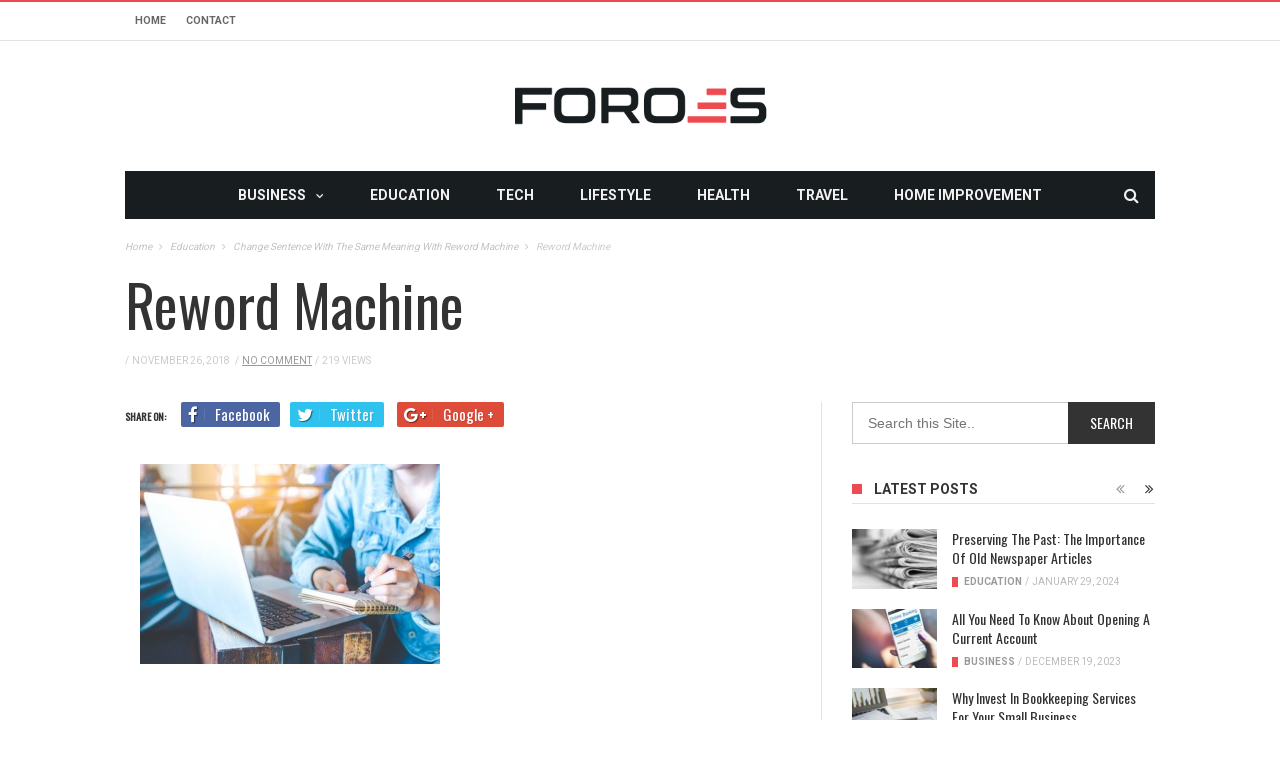

--- FILE ---
content_type: text/html; charset=utf-8
request_url: https://www.google.com/recaptcha/api2/anchor?ar=1&k=6LdKgJAfAAAAALyBYLOhgIhmtkmX_ALJ03bVvwis&co=aHR0cHM6Ly93d3cuZm9yb2VzLm5ldDo0NDM.&hl=en&v=N67nZn4AqZkNcbeMu4prBgzg&size=invisible&anchor-ms=20000&execute-ms=30000&cb=sa3bmpzjfkt
body_size: 48548
content:
<!DOCTYPE HTML><html dir="ltr" lang="en"><head><meta http-equiv="Content-Type" content="text/html; charset=UTF-8">
<meta http-equiv="X-UA-Compatible" content="IE=edge">
<title>reCAPTCHA</title>
<style type="text/css">
/* cyrillic-ext */
@font-face {
  font-family: 'Roboto';
  font-style: normal;
  font-weight: 400;
  font-stretch: 100%;
  src: url(//fonts.gstatic.com/s/roboto/v48/KFO7CnqEu92Fr1ME7kSn66aGLdTylUAMa3GUBHMdazTgWw.woff2) format('woff2');
  unicode-range: U+0460-052F, U+1C80-1C8A, U+20B4, U+2DE0-2DFF, U+A640-A69F, U+FE2E-FE2F;
}
/* cyrillic */
@font-face {
  font-family: 'Roboto';
  font-style: normal;
  font-weight: 400;
  font-stretch: 100%;
  src: url(//fonts.gstatic.com/s/roboto/v48/KFO7CnqEu92Fr1ME7kSn66aGLdTylUAMa3iUBHMdazTgWw.woff2) format('woff2');
  unicode-range: U+0301, U+0400-045F, U+0490-0491, U+04B0-04B1, U+2116;
}
/* greek-ext */
@font-face {
  font-family: 'Roboto';
  font-style: normal;
  font-weight: 400;
  font-stretch: 100%;
  src: url(//fonts.gstatic.com/s/roboto/v48/KFO7CnqEu92Fr1ME7kSn66aGLdTylUAMa3CUBHMdazTgWw.woff2) format('woff2');
  unicode-range: U+1F00-1FFF;
}
/* greek */
@font-face {
  font-family: 'Roboto';
  font-style: normal;
  font-weight: 400;
  font-stretch: 100%;
  src: url(//fonts.gstatic.com/s/roboto/v48/KFO7CnqEu92Fr1ME7kSn66aGLdTylUAMa3-UBHMdazTgWw.woff2) format('woff2');
  unicode-range: U+0370-0377, U+037A-037F, U+0384-038A, U+038C, U+038E-03A1, U+03A3-03FF;
}
/* math */
@font-face {
  font-family: 'Roboto';
  font-style: normal;
  font-weight: 400;
  font-stretch: 100%;
  src: url(//fonts.gstatic.com/s/roboto/v48/KFO7CnqEu92Fr1ME7kSn66aGLdTylUAMawCUBHMdazTgWw.woff2) format('woff2');
  unicode-range: U+0302-0303, U+0305, U+0307-0308, U+0310, U+0312, U+0315, U+031A, U+0326-0327, U+032C, U+032F-0330, U+0332-0333, U+0338, U+033A, U+0346, U+034D, U+0391-03A1, U+03A3-03A9, U+03B1-03C9, U+03D1, U+03D5-03D6, U+03F0-03F1, U+03F4-03F5, U+2016-2017, U+2034-2038, U+203C, U+2040, U+2043, U+2047, U+2050, U+2057, U+205F, U+2070-2071, U+2074-208E, U+2090-209C, U+20D0-20DC, U+20E1, U+20E5-20EF, U+2100-2112, U+2114-2115, U+2117-2121, U+2123-214F, U+2190, U+2192, U+2194-21AE, U+21B0-21E5, U+21F1-21F2, U+21F4-2211, U+2213-2214, U+2216-22FF, U+2308-230B, U+2310, U+2319, U+231C-2321, U+2336-237A, U+237C, U+2395, U+239B-23B7, U+23D0, U+23DC-23E1, U+2474-2475, U+25AF, U+25B3, U+25B7, U+25BD, U+25C1, U+25CA, U+25CC, U+25FB, U+266D-266F, U+27C0-27FF, U+2900-2AFF, U+2B0E-2B11, U+2B30-2B4C, U+2BFE, U+3030, U+FF5B, U+FF5D, U+1D400-1D7FF, U+1EE00-1EEFF;
}
/* symbols */
@font-face {
  font-family: 'Roboto';
  font-style: normal;
  font-weight: 400;
  font-stretch: 100%;
  src: url(//fonts.gstatic.com/s/roboto/v48/KFO7CnqEu92Fr1ME7kSn66aGLdTylUAMaxKUBHMdazTgWw.woff2) format('woff2');
  unicode-range: U+0001-000C, U+000E-001F, U+007F-009F, U+20DD-20E0, U+20E2-20E4, U+2150-218F, U+2190, U+2192, U+2194-2199, U+21AF, U+21E6-21F0, U+21F3, U+2218-2219, U+2299, U+22C4-22C6, U+2300-243F, U+2440-244A, U+2460-24FF, U+25A0-27BF, U+2800-28FF, U+2921-2922, U+2981, U+29BF, U+29EB, U+2B00-2BFF, U+4DC0-4DFF, U+FFF9-FFFB, U+10140-1018E, U+10190-1019C, U+101A0, U+101D0-101FD, U+102E0-102FB, U+10E60-10E7E, U+1D2C0-1D2D3, U+1D2E0-1D37F, U+1F000-1F0FF, U+1F100-1F1AD, U+1F1E6-1F1FF, U+1F30D-1F30F, U+1F315, U+1F31C, U+1F31E, U+1F320-1F32C, U+1F336, U+1F378, U+1F37D, U+1F382, U+1F393-1F39F, U+1F3A7-1F3A8, U+1F3AC-1F3AF, U+1F3C2, U+1F3C4-1F3C6, U+1F3CA-1F3CE, U+1F3D4-1F3E0, U+1F3ED, U+1F3F1-1F3F3, U+1F3F5-1F3F7, U+1F408, U+1F415, U+1F41F, U+1F426, U+1F43F, U+1F441-1F442, U+1F444, U+1F446-1F449, U+1F44C-1F44E, U+1F453, U+1F46A, U+1F47D, U+1F4A3, U+1F4B0, U+1F4B3, U+1F4B9, U+1F4BB, U+1F4BF, U+1F4C8-1F4CB, U+1F4D6, U+1F4DA, U+1F4DF, U+1F4E3-1F4E6, U+1F4EA-1F4ED, U+1F4F7, U+1F4F9-1F4FB, U+1F4FD-1F4FE, U+1F503, U+1F507-1F50B, U+1F50D, U+1F512-1F513, U+1F53E-1F54A, U+1F54F-1F5FA, U+1F610, U+1F650-1F67F, U+1F687, U+1F68D, U+1F691, U+1F694, U+1F698, U+1F6AD, U+1F6B2, U+1F6B9-1F6BA, U+1F6BC, U+1F6C6-1F6CF, U+1F6D3-1F6D7, U+1F6E0-1F6EA, U+1F6F0-1F6F3, U+1F6F7-1F6FC, U+1F700-1F7FF, U+1F800-1F80B, U+1F810-1F847, U+1F850-1F859, U+1F860-1F887, U+1F890-1F8AD, U+1F8B0-1F8BB, U+1F8C0-1F8C1, U+1F900-1F90B, U+1F93B, U+1F946, U+1F984, U+1F996, U+1F9E9, U+1FA00-1FA6F, U+1FA70-1FA7C, U+1FA80-1FA89, U+1FA8F-1FAC6, U+1FACE-1FADC, U+1FADF-1FAE9, U+1FAF0-1FAF8, U+1FB00-1FBFF;
}
/* vietnamese */
@font-face {
  font-family: 'Roboto';
  font-style: normal;
  font-weight: 400;
  font-stretch: 100%;
  src: url(//fonts.gstatic.com/s/roboto/v48/KFO7CnqEu92Fr1ME7kSn66aGLdTylUAMa3OUBHMdazTgWw.woff2) format('woff2');
  unicode-range: U+0102-0103, U+0110-0111, U+0128-0129, U+0168-0169, U+01A0-01A1, U+01AF-01B0, U+0300-0301, U+0303-0304, U+0308-0309, U+0323, U+0329, U+1EA0-1EF9, U+20AB;
}
/* latin-ext */
@font-face {
  font-family: 'Roboto';
  font-style: normal;
  font-weight: 400;
  font-stretch: 100%;
  src: url(//fonts.gstatic.com/s/roboto/v48/KFO7CnqEu92Fr1ME7kSn66aGLdTylUAMa3KUBHMdazTgWw.woff2) format('woff2');
  unicode-range: U+0100-02BA, U+02BD-02C5, U+02C7-02CC, U+02CE-02D7, U+02DD-02FF, U+0304, U+0308, U+0329, U+1D00-1DBF, U+1E00-1E9F, U+1EF2-1EFF, U+2020, U+20A0-20AB, U+20AD-20C0, U+2113, U+2C60-2C7F, U+A720-A7FF;
}
/* latin */
@font-face {
  font-family: 'Roboto';
  font-style: normal;
  font-weight: 400;
  font-stretch: 100%;
  src: url(//fonts.gstatic.com/s/roboto/v48/KFO7CnqEu92Fr1ME7kSn66aGLdTylUAMa3yUBHMdazQ.woff2) format('woff2');
  unicode-range: U+0000-00FF, U+0131, U+0152-0153, U+02BB-02BC, U+02C6, U+02DA, U+02DC, U+0304, U+0308, U+0329, U+2000-206F, U+20AC, U+2122, U+2191, U+2193, U+2212, U+2215, U+FEFF, U+FFFD;
}
/* cyrillic-ext */
@font-face {
  font-family: 'Roboto';
  font-style: normal;
  font-weight: 500;
  font-stretch: 100%;
  src: url(//fonts.gstatic.com/s/roboto/v48/KFO7CnqEu92Fr1ME7kSn66aGLdTylUAMa3GUBHMdazTgWw.woff2) format('woff2');
  unicode-range: U+0460-052F, U+1C80-1C8A, U+20B4, U+2DE0-2DFF, U+A640-A69F, U+FE2E-FE2F;
}
/* cyrillic */
@font-face {
  font-family: 'Roboto';
  font-style: normal;
  font-weight: 500;
  font-stretch: 100%;
  src: url(//fonts.gstatic.com/s/roboto/v48/KFO7CnqEu92Fr1ME7kSn66aGLdTylUAMa3iUBHMdazTgWw.woff2) format('woff2');
  unicode-range: U+0301, U+0400-045F, U+0490-0491, U+04B0-04B1, U+2116;
}
/* greek-ext */
@font-face {
  font-family: 'Roboto';
  font-style: normal;
  font-weight: 500;
  font-stretch: 100%;
  src: url(//fonts.gstatic.com/s/roboto/v48/KFO7CnqEu92Fr1ME7kSn66aGLdTylUAMa3CUBHMdazTgWw.woff2) format('woff2');
  unicode-range: U+1F00-1FFF;
}
/* greek */
@font-face {
  font-family: 'Roboto';
  font-style: normal;
  font-weight: 500;
  font-stretch: 100%;
  src: url(//fonts.gstatic.com/s/roboto/v48/KFO7CnqEu92Fr1ME7kSn66aGLdTylUAMa3-UBHMdazTgWw.woff2) format('woff2');
  unicode-range: U+0370-0377, U+037A-037F, U+0384-038A, U+038C, U+038E-03A1, U+03A3-03FF;
}
/* math */
@font-face {
  font-family: 'Roboto';
  font-style: normal;
  font-weight: 500;
  font-stretch: 100%;
  src: url(//fonts.gstatic.com/s/roboto/v48/KFO7CnqEu92Fr1ME7kSn66aGLdTylUAMawCUBHMdazTgWw.woff2) format('woff2');
  unicode-range: U+0302-0303, U+0305, U+0307-0308, U+0310, U+0312, U+0315, U+031A, U+0326-0327, U+032C, U+032F-0330, U+0332-0333, U+0338, U+033A, U+0346, U+034D, U+0391-03A1, U+03A3-03A9, U+03B1-03C9, U+03D1, U+03D5-03D6, U+03F0-03F1, U+03F4-03F5, U+2016-2017, U+2034-2038, U+203C, U+2040, U+2043, U+2047, U+2050, U+2057, U+205F, U+2070-2071, U+2074-208E, U+2090-209C, U+20D0-20DC, U+20E1, U+20E5-20EF, U+2100-2112, U+2114-2115, U+2117-2121, U+2123-214F, U+2190, U+2192, U+2194-21AE, U+21B0-21E5, U+21F1-21F2, U+21F4-2211, U+2213-2214, U+2216-22FF, U+2308-230B, U+2310, U+2319, U+231C-2321, U+2336-237A, U+237C, U+2395, U+239B-23B7, U+23D0, U+23DC-23E1, U+2474-2475, U+25AF, U+25B3, U+25B7, U+25BD, U+25C1, U+25CA, U+25CC, U+25FB, U+266D-266F, U+27C0-27FF, U+2900-2AFF, U+2B0E-2B11, U+2B30-2B4C, U+2BFE, U+3030, U+FF5B, U+FF5D, U+1D400-1D7FF, U+1EE00-1EEFF;
}
/* symbols */
@font-face {
  font-family: 'Roboto';
  font-style: normal;
  font-weight: 500;
  font-stretch: 100%;
  src: url(//fonts.gstatic.com/s/roboto/v48/KFO7CnqEu92Fr1ME7kSn66aGLdTylUAMaxKUBHMdazTgWw.woff2) format('woff2');
  unicode-range: U+0001-000C, U+000E-001F, U+007F-009F, U+20DD-20E0, U+20E2-20E4, U+2150-218F, U+2190, U+2192, U+2194-2199, U+21AF, U+21E6-21F0, U+21F3, U+2218-2219, U+2299, U+22C4-22C6, U+2300-243F, U+2440-244A, U+2460-24FF, U+25A0-27BF, U+2800-28FF, U+2921-2922, U+2981, U+29BF, U+29EB, U+2B00-2BFF, U+4DC0-4DFF, U+FFF9-FFFB, U+10140-1018E, U+10190-1019C, U+101A0, U+101D0-101FD, U+102E0-102FB, U+10E60-10E7E, U+1D2C0-1D2D3, U+1D2E0-1D37F, U+1F000-1F0FF, U+1F100-1F1AD, U+1F1E6-1F1FF, U+1F30D-1F30F, U+1F315, U+1F31C, U+1F31E, U+1F320-1F32C, U+1F336, U+1F378, U+1F37D, U+1F382, U+1F393-1F39F, U+1F3A7-1F3A8, U+1F3AC-1F3AF, U+1F3C2, U+1F3C4-1F3C6, U+1F3CA-1F3CE, U+1F3D4-1F3E0, U+1F3ED, U+1F3F1-1F3F3, U+1F3F5-1F3F7, U+1F408, U+1F415, U+1F41F, U+1F426, U+1F43F, U+1F441-1F442, U+1F444, U+1F446-1F449, U+1F44C-1F44E, U+1F453, U+1F46A, U+1F47D, U+1F4A3, U+1F4B0, U+1F4B3, U+1F4B9, U+1F4BB, U+1F4BF, U+1F4C8-1F4CB, U+1F4D6, U+1F4DA, U+1F4DF, U+1F4E3-1F4E6, U+1F4EA-1F4ED, U+1F4F7, U+1F4F9-1F4FB, U+1F4FD-1F4FE, U+1F503, U+1F507-1F50B, U+1F50D, U+1F512-1F513, U+1F53E-1F54A, U+1F54F-1F5FA, U+1F610, U+1F650-1F67F, U+1F687, U+1F68D, U+1F691, U+1F694, U+1F698, U+1F6AD, U+1F6B2, U+1F6B9-1F6BA, U+1F6BC, U+1F6C6-1F6CF, U+1F6D3-1F6D7, U+1F6E0-1F6EA, U+1F6F0-1F6F3, U+1F6F7-1F6FC, U+1F700-1F7FF, U+1F800-1F80B, U+1F810-1F847, U+1F850-1F859, U+1F860-1F887, U+1F890-1F8AD, U+1F8B0-1F8BB, U+1F8C0-1F8C1, U+1F900-1F90B, U+1F93B, U+1F946, U+1F984, U+1F996, U+1F9E9, U+1FA00-1FA6F, U+1FA70-1FA7C, U+1FA80-1FA89, U+1FA8F-1FAC6, U+1FACE-1FADC, U+1FADF-1FAE9, U+1FAF0-1FAF8, U+1FB00-1FBFF;
}
/* vietnamese */
@font-face {
  font-family: 'Roboto';
  font-style: normal;
  font-weight: 500;
  font-stretch: 100%;
  src: url(//fonts.gstatic.com/s/roboto/v48/KFO7CnqEu92Fr1ME7kSn66aGLdTylUAMa3OUBHMdazTgWw.woff2) format('woff2');
  unicode-range: U+0102-0103, U+0110-0111, U+0128-0129, U+0168-0169, U+01A0-01A1, U+01AF-01B0, U+0300-0301, U+0303-0304, U+0308-0309, U+0323, U+0329, U+1EA0-1EF9, U+20AB;
}
/* latin-ext */
@font-face {
  font-family: 'Roboto';
  font-style: normal;
  font-weight: 500;
  font-stretch: 100%;
  src: url(//fonts.gstatic.com/s/roboto/v48/KFO7CnqEu92Fr1ME7kSn66aGLdTylUAMa3KUBHMdazTgWw.woff2) format('woff2');
  unicode-range: U+0100-02BA, U+02BD-02C5, U+02C7-02CC, U+02CE-02D7, U+02DD-02FF, U+0304, U+0308, U+0329, U+1D00-1DBF, U+1E00-1E9F, U+1EF2-1EFF, U+2020, U+20A0-20AB, U+20AD-20C0, U+2113, U+2C60-2C7F, U+A720-A7FF;
}
/* latin */
@font-face {
  font-family: 'Roboto';
  font-style: normal;
  font-weight: 500;
  font-stretch: 100%;
  src: url(//fonts.gstatic.com/s/roboto/v48/KFO7CnqEu92Fr1ME7kSn66aGLdTylUAMa3yUBHMdazQ.woff2) format('woff2');
  unicode-range: U+0000-00FF, U+0131, U+0152-0153, U+02BB-02BC, U+02C6, U+02DA, U+02DC, U+0304, U+0308, U+0329, U+2000-206F, U+20AC, U+2122, U+2191, U+2193, U+2212, U+2215, U+FEFF, U+FFFD;
}
/* cyrillic-ext */
@font-face {
  font-family: 'Roboto';
  font-style: normal;
  font-weight: 900;
  font-stretch: 100%;
  src: url(//fonts.gstatic.com/s/roboto/v48/KFO7CnqEu92Fr1ME7kSn66aGLdTylUAMa3GUBHMdazTgWw.woff2) format('woff2');
  unicode-range: U+0460-052F, U+1C80-1C8A, U+20B4, U+2DE0-2DFF, U+A640-A69F, U+FE2E-FE2F;
}
/* cyrillic */
@font-face {
  font-family: 'Roboto';
  font-style: normal;
  font-weight: 900;
  font-stretch: 100%;
  src: url(//fonts.gstatic.com/s/roboto/v48/KFO7CnqEu92Fr1ME7kSn66aGLdTylUAMa3iUBHMdazTgWw.woff2) format('woff2');
  unicode-range: U+0301, U+0400-045F, U+0490-0491, U+04B0-04B1, U+2116;
}
/* greek-ext */
@font-face {
  font-family: 'Roboto';
  font-style: normal;
  font-weight: 900;
  font-stretch: 100%;
  src: url(//fonts.gstatic.com/s/roboto/v48/KFO7CnqEu92Fr1ME7kSn66aGLdTylUAMa3CUBHMdazTgWw.woff2) format('woff2');
  unicode-range: U+1F00-1FFF;
}
/* greek */
@font-face {
  font-family: 'Roboto';
  font-style: normal;
  font-weight: 900;
  font-stretch: 100%;
  src: url(//fonts.gstatic.com/s/roboto/v48/KFO7CnqEu92Fr1ME7kSn66aGLdTylUAMa3-UBHMdazTgWw.woff2) format('woff2');
  unicode-range: U+0370-0377, U+037A-037F, U+0384-038A, U+038C, U+038E-03A1, U+03A3-03FF;
}
/* math */
@font-face {
  font-family: 'Roboto';
  font-style: normal;
  font-weight: 900;
  font-stretch: 100%;
  src: url(//fonts.gstatic.com/s/roboto/v48/KFO7CnqEu92Fr1ME7kSn66aGLdTylUAMawCUBHMdazTgWw.woff2) format('woff2');
  unicode-range: U+0302-0303, U+0305, U+0307-0308, U+0310, U+0312, U+0315, U+031A, U+0326-0327, U+032C, U+032F-0330, U+0332-0333, U+0338, U+033A, U+0346, U+034D, U+0391-03A1, U+03A3-03A9, U+03B1-03C9, U+03D1, U+03D5-03D6, U+03F0-03F1, U+03F4-03F5, U+2016-2017, U+2034-2038, U+203C, U+2040, U+2043, U+2047, U+2050, U+2057, U+205F, U+2070-2071, U+2074-208E, U+2090-209C, U+20D0-20DC, U+20E1, U+20E5-20EF, U+2100-2112, U+2114-2115, U+2117-2121, U+2123-214F, U+2190, U+2192, U+2194-21AE, U+21B0-21E5, U+21F1-21F2, U+21F4-2211, U+2213-2214, U+2216-22FF, U+2308-230B, U+2310, U+2319, U+231C-2321, U+2336-237A, U+237C, U+2395, U+239B-23B7, U+23D0, U+23DC-23E1, U+2474-2475, U+25AF, U+25B3, U+25B7, U+25BD, U+25C1, U+25CA, U+25CC, U+25FB, U+266D-266F, U+27C0-27FF, U+2900-2AFF, U+2B0E-2B11, U+2B30-2B4C, U+2BFE, U+3030, U+FF5B, U+FF5D, U+1D400-1D7FF, U+1EE00-1EEFF;
}
/* symbols */
@font-face {
  font-family: 'Roboto';
  font-style: normal;
  font-weight: 900;
  font-stretch: 100%;
  src: url(//fonts.gstatic.com/s/roboto/v48/KFO7CnqEu92Fr1ME7kSn66aGLdTylUAMaxKUBHMdazTgWw.woff2) format('woff2');
  unicode-range: U+0001-000C, U+000E-001F, U+007F-009F, U+20DD-20E0, U+20E2-20E4, U+2150-218F, U+2190, U+2192, U+2194-2199, U+21AF, U+21E6-21F0, U+21F3, U+2218-2219, U+2299, U+22C4-22C6, U+2300-243F, U+2440-244A, U+2460-24FF, U+25A0-27BF, U+2800-28FF, U+2921-2922, U+2981, U+29BF, U+29EB, U+2B00-2BFF, U+4DC0-4DFF, U+FFF9-FFFB, U+10140-1018E, U+10190-1019C, U+101A0, U+101D0-101FD, U+102E0-102FB, U+10E60-10E7E, U+1D2C0-1D2D3, U+1D2E0-1D37F, U+1F000-1F0FF, U+1F100-1F1AD, U+1F1E6-1F1FF, U+1F30D-1F30F, U+1F315, U+1F31C, U+1F31E, U+1F320-1F32C, U+1F336, U+1F378, U+1F37D, U+1F382, U+1F393-1F39F, U+1F3A7-1F3A8, U+1F3AC-1F3AF, U+1F3C2, U+1F3C4-1F3C6, U+1F3CA-1F3CE, U+1F3D4-1F3E0, U+1F3ED, U+1F3F1-1F3F3, U+1F3F5-1F3F7, U+1F408, U+1F415, U+1F41F, U+1F426, U+1F43F, U+1F441-1F442, U+1F444, U+1F446-1F449, U+1F44C-1F44E, U+1F453, U+1F46A, U+1F47D, U+1F4A3, U+1F4B0, U+1F4B3, U+1F4B9, U+1F4BB, U+1F4BF, U+1F4C8-1F4CB, U+1F4D6, U+1F4DA, U+1F4DF, U+1F4E3-1F4E6, U+1F4EA-1F4ED, U+1F4F7, U+1F4F9-1F4FB, U+1F4FD-1F4FE, U+1F503, U+1F507-1F50B, U+1F50D, U+1F512-1F513, U+1F53E-1F54A, U+1F54F-1F5FA, U+1F610, U+1F650-1F67F, U+1F687, U+1F68D, U+1F691, U+1F694, U+1F698, U+1F6AD, U+1F6B2, U+1F6B9-1F6BA, U+1F6BC, U+1F6C6-1F6CF, U+1F6D3-1F6D7, U+1F6E0-1F6EA, U+1F6F0-1F6F3, U+1F6F7-1F6FC, U+1F700-1F7FF, U+1F800-1F80B, U+1F810-1F847, U+1F850-1F859, U+1F860-1F887, U+1F890-1F8AD, U+1F8B0-1F8BB, U+1F8C0-1F8C1, U+1F900-1F90B, U+1F93B, U+1F946, U+1F984, U+1F996, U+1F9E9, U+1FA00-1FA6F, U+1FA70-1FA7C, U+1FA80-1FA89, U+1FA8F-1FAC6, U+1FACE-1FADC, U+1FADF-1FAE9, U+1FAF0-1FAF8, U+1FB00-1FBFF;
}
/* vietnamese */
@font-face {
  font-family: 'Roboto';
  font-style: normal;
  font-weight: 900;
  font-stretch: 100%;
  src: url(//fonts.gstatic.com/s/roboto/v48/KFO7CnqEu92Fr1ME7kSn66aGLdTylUAMa3OUBHMdazTgWw.woff2) format('woff2');
  unicode-range: U+0102-0103, U+0110-0111, U+0128-0129, U+0168-0169, U+01A0-01A1, U+01AF-01B0, U+0300-0301, U+0303-0304, U+0308-0309, U+0323, U+0329, U+1EA0-1EF9, U+20AB;
}
/* latin-ext */
@font-face {
  font-family: 'Roboto';
  font-style: normal;
  font-weight: 900;
  font-stretch: 100%;
  src: url(//fonts.gstatic.com/s/roboto/v48/KFO7CnqEu92Fr1ME7kSn66aGLdTylUAMa3KUBHMdazTgWw.woff2) format('woff2');
  unicode-range: U+0100-02BA, U+02BD-02C5, U+02C7-02CC, U+02CE-02D7, U+02DD-02FF, U+0304, U+0308, U+0329, U+1D00-1DBF, U+1E00-1E9F, U+1EF2-1EFF, U+2020, U+20A0-20AB, U+20AD-20C0, U+2113, U+2C60-2C7F, U+A720-A7FF;
}
/* latin */
@font-face {
  font-family: 'Roboto';
  font-style: normal;
  font-weight: 900;
  font-stretch: 100%;
  src: url(//fonts.gstatic.com/s/roboto/v48/KFO7CnqEu92Fr1ME7kSn66aGLdTylUAMa3yUBHMdazQ.woff2) format('woff2');
  unicode-range: U+0000-00FF, U+0131, U+0152-0153, U+02BB-02BC, U+02C6, U+02DA, U+02DC, U+0304, U+0308, U+0329, U+2000-206F, U+20AC, U+2122, U+2191, U+2193, U+2212, U+2215, U+FEFF, U+FFFD;
}

</style>
<link rel="stylesheet" type="text/css" href="https://www.gstatic.com/recaptcha/releases/N67nZn4AqZkNcbeMu4prBgzg/styles__ltr.css">
<script nonce="zuVQgTv2gKeUJ-VyKoVLfQ" type="text/javascript">window['__recaptcha_api'] = 'https://www.google.com/recaptcha/api2/';</script>
<script type="text/javascript" src="https://www.gstatic.com/recaptcha/releases/N67nZn4AqZkNcbeMu4prBgzg/recaptcha__en.js" nonce="zuVQgTv2gKeUJ-VyKoVLfQ">
      
    </script></head>
<body><div id="rc-anchor-alert" class="rc-anchor-alert"></div>
<input type="hidden" id="recaptcha-token" value="[base64]">
<script type="text/javascript" nonce="zuVQgTv2gKeUJ-VyKoVLfQ">
      recaptcha.anchor.Main.init("[\x22ainput\x22,[\x22bgdata\x22,\x22\x22,\[base64]/[base64]/[base64]/[base64]/[base64]/UltsKytdPUU6KEU8MjA0OD9SW2wrK109RT4+NnwxOTI6KChFJjY0NTEyKT09NTUyOTYmJk0rMTxjLmxlbmd0aCYmKGMuY2hhckNvZGVBdChNKzEpJjY0NTEyKT09NTYzMjA/[base64]/[base64]/[base64]/[base64]/[base64]/[base64]/[base64]\x22,\[base64]\\u003d\\u003d\x22,\x22FcKrPi9sP3jDln3CpBwQw4XDgMK0wqZgfx7Ci3VmCsKZw7nCmyzCr3PCvsKZfsKdwqQBEMKKE2xbw6pbHsOLFzd6wr3DtWoucF9Yw6/Drn0awpw1w5w0ZFI9UMK/[base64]/DhsOAwqd2H8OwwrvCjHkAw7lMXsOFHALCkGfDmkEFYDzCqsOQw4XDqCAMWHEOMcK0wpA1wrtxw73DtmUFJx/CghTDtsKOSxbDkMOzwrYPw7wRwoYBwodcUMKnanJTTcOiwrTCvVUMw7/[base64]/CrMK5PcO+PcOPw5AIwrbChMOaecOFacOvdMKWSy7Cqxlww6jDosKiw5rDhiTCjcOHw7FxAlDDnG1/w5JveFfCuwzDucO2ZGRsW8KyHcKawp/DgFBhw7zCpzbDogzDpMOKwp0ieUnCq8K6SCptwqQFwrIuw73Ck8KvSgpswqjCvsK8w4kmUXLDr8Odw47ClXhtw5XDgcK6OwRhQMO1CMOhw6XDkC3DhsOfwo/Ct8OTIsOYW8K1N8OKw5nCp0HDjnJUwqTCrFpEBDNuwrAEQ3Mpwo/CjFbDucKRDcOPe8OfWcOTwqXCsMKgesO/wp/DvMKLTcOHw4vDs8K6CzvDiQHDjVPDuT9QTSFBwqDDvCvCl8Onw4DCt8OHwoZbOsK1wqVoKT50wrZ0w7dewp/Dmgs4wrDCuTwjPcKkwrXCgsKXU2LCvMOmccOKJ8KbGjwKSV3CisKYWcK+wrRfwrTCtl0lwqofw7jCscK7EkBmZBU0w6PDjTnCkkvCi3/[base64]/DuMKlw7JLQsKKw67DsMKqCUBQJzbDsWEDU8OORRzCssO7woXClsOQFsKiw618bcK4AcKEbW9QGQjDhD53wrIHwrTDscO3N8OHY8O/[base64]/w7gIfSMeDWTCq8K1LzTDhsOtG8KyUzXDhcK/w4nDt8OyF8O0wpoIbRAIw6/[base64]/C8O7UMKswpXDvkbDhjBuwqrCmMOOw6UJwo98w5fCh8O3VizDqWd0FWXCmjvCpA7CnQ5kCzTCjcKzdDlpwozCqmPDqsO9FMKZKkVNesOPQ8Kcw73CrlHCoMK6LsOdw5bCi8KqwoJnClbCisKpw5dsw6vDrMOxKsKoRcK/wpLDk8OfwrM4SMO/ScKjf8O8wqwkw6d0ZWxbU0rCj8KdTRzDpsOyw6E+w6fDpsKoFGrDulEoworCsw46EkkBLcK+W8KVWk1Bw6LDsmJtw5/[base64]/[base64]/[base64]/CqU/[base64]/Cmp7SD5bwpRYwqrClCQdw44sw4E6wosuw4UNwocYw7guw7vDjDrCgAQXwqjCmUhDCEMpVGpgwoNZIRQoTW3Dn8Ofw4/DgTvDl2rDqW3CgnkRIUddQ8OpwqLDqCNiZMONw71Cw77Dr8Odw6sewo9iAsO0acKFPg/[base64]/DoMKEayvCl8KmwrMnwrLCtgHDh0MJw40OIcKawro+wpsrL3PDj8Kgw781wrTDnDzCnFJYQkDDpMOMcxsgwqUawqx4QSTDmR/[base64]/DtsKbB8OvPsOPGMKnXMKOR8Oaw7HCj8OfOcKDfV42wp7CpMKRRcKIHMOiGx3DlEnCl8OewrjDt8OLAyprw4zDscO6wop7w5nCqcOLwo3DhcK3I1bDkmnConDDnnLCocOxKyrDjWQnYsOxw6wsG8OxasO9w7Ecw6zDgQLDiUUbwq7Cg8KHwpYjUsOrIigteMOUNn/DpR/[base64]/H2bDjsOSSyp3w5xnHcKgbcO3H0RqbcK7w43Dp3FKwp4FworCjV3CvznChxw4fnzCi8OGwqXCtcK7cF7DmsOdSxQTI194w7fCpcKyTcKXGQrCo8OSBQFtWgQnwrofNcKQw4fDgcKDwoR6R8O8FUYtwrzCpwtYXMK1woHCnHkaUyxAwqrDgcO4AsK2w6vCnyhCH8K/WEjDhW7ClngXw6cSGcKqQsOaw6fDohHDoVYYC8O8wq5lTcOgw4DDvMOWwo55LCcnwp7CrsKMQkpzVBXCnhocYcOaLMKxeHkOw7zDmyfCpMKtXcOUB8K/M8OVF8KLJcKww6BMwrRVfUPDtFxELm/DiXbDkxcRw5ISNSMwXX85bTrCo8KSccOZD8KTw5rDoinChHvDqsOiwqPCmlBGw5LDnMOjw5YYecKzLMOxw6jCphTDs1PDkRMoOcKgRAXCugguGcOvw7FHwq8FfMOrPW8Nw4TClGZjYQ5Aw67DmMKgeBTClMOdw5vDsMOgw69AHhw+w4/CksKswoYDOcKrw6fCtMKDLcK+wq/CucOjwqbDr0AKDMOhwqtPw5ANNMO6wrnDhMK7PSfDhMO5DT3DncKlAgzClMKewo7CrGrDsRTCr8OKwqFbw6HCmMOWBGfDkATCon3DmcKrwrzDnQ7DtG4Iw64YeMO/[base64]/CgTDDgsKZw5o8w6VJHcOpw5HCnUTDl8Orwq1hwo/Dg8Orw6bCtCDDkMKLwqIcEMK2fB3CrsOJw5pbQEhbw70ofMObwqvCoEPDi8OTw6TCng/CmsKgcE7DjXHCmj7CuTp/IcKLRcKdZ8KuVsKZwoViTMKVZ3dMwrxsPMKbw4rDoi0nAElybwNhw7nDrsKPwqE2VMOmYwpQLUFbJ8K2fk1mOGJIF1UMwpF0HcKqw7IQwr7DqMOKw71+OBBxNcOTw45nwpnCqMOYecOsHsOLw6/Ci8OAKnhTw4TCoMKcCcOHWsKKw6zDhcO0w5h0FG42XsKveTNtYkIXw6jCoMOqdUpsFURIOcO8wpFPw7RCw7UxwqYnw4DCtkc8FMOKw6AhXcO/wpfCmREKwpjDgkjDqsORYn7CkcO6eCkdw69pw7Z/w4sYaMK9Z8OiCF/CqsOvS8KQXjc6WcOzw7QOw4xEE8OxbGNzwrXCkm8gJcK/NXPDthbDosKPw5nDg3sHQMKdA8K+AFnCmsOuGQjDosODQWzDksKgQ0/DmMKbCAbCrTnDqATCpCXDkH3Dt3sBwp/CqsKlYcOmw6MhwqREwprDpsKtNXpxAXRewoHDqMK8w5gOwqrCpXjCuD0FGUjCqsKeXRLDm8KXHl7Dm8KFRFnDsWvDt8KMKSzCkRvDhMOiwp9WUMOqCF1Jw51RwrPCqcKyw5dkJyYqwqbDhcKAJ8OTwo/Dl8Otw61AwrMMEAFlIkXDrsKJbGrDr8OAwo7CoErCnh3CqsKCC8KZw5N6wp3CrzJbbh1Yw67CgSHDvsKGw4XDl2QSwr83w79kVMKxwpDCrcKDU8OjwpB/w7NlwoAOWkFfPwrCtnbDvFLDgcOXNcKDKHECw515FsOSLCwAw7/CvsK/TmfDtMKBATMYasKMbMKFFl/[base64]/Ct8KoQ1ZXdiHCksKeGGTDgkVBZcOeLMKoVz4OwobDosOqwrHDrhcDQcO/w47CosOMw6EKwo9lw6B/wo/Du8OAQsOROcOvw7ozwr0UBcO1B3M2w7DCmx0cw7LChSEawq/DpnvCsnEuw5zCgMOxw5JXFCHDlMORwrsvLMOZRMO5w7cMOsOdE0g5cG3DjMK7ZsO1PcOZOzFZecKlHsKGQFRKGQHDjMOgw75OQcOvQHoKPFd3w67Cj8K2VWnDsyjDqQjDuRrDocK2wpEMBcOvwrPCrTzCpsOpbyrDs1IaS1BCS8KlN8KdeiPDjQVzw5kkCQbDi8Kyw7/[base64]/CvMK2w4/DslFQwpltwr0QGncLwoLDnsOdH8OVeMKwacKGTEIgwod5w5bCgHnDkCDCvXQlOMKYwr9VDsONwrdXwpHDgk7DrkIHworDvMKJw5HCj8KJHMOPwozDvMKkwotrfcKUejEww6/CvcOVwqzCklpUADEwQcKuY2fDkMKvWj/CjsKWw5XDm8Ohw5/DtsOxWcO7w7PDsMO/T8KDXsKMw5MJD1fDvVtkQsKdw4vClMKeWsO0W8Odw4UQHkXCvzzDjCheDhR2UH8uYkRQw6tEw44Swo3Dl8KKM8K+wovDnWBTQHgDbsOKLi7DnMOww4/DkMK1Kl/CrMOqdyTDkcKGG23Coz1twpzCrHI/wpfCqzRdBiHDhcOiWUgsQRRRw43DgWtIVww/wpRMOMOGwooLUMKrw58fw497AMOFwovDiE45woXDjEbDmsO3NknDhcKmPMOqfMKFw4LDt8KJLnxOw5bCnS9PJMOUwoMNaGbDqDo/[base64]/CiiUmw53DosKNw7rDmRHCjMKHw4wawrjDhE3Cr8KRch4Hw73Dj2vDk8KGZ8OQf8OFaU/CrWt/V8KyUsOEARzCksOtw5Z0JmPDqwAGZMKEw4nDqsK3EcO6F8OONMK6wrDCrhLCozjDt8OzbsKZwoslwpvDlz87axHCukjCpUBtCU1JwrHCmUXCpsOuBwHCssKdbsKjfsKqQl/Cq8KBw6fDksKWJWHCr1jDjTRLw5DCosKKw6/CkMKUwopJaSzClcKHwrB1F8OMw6rDgRXDk8K8wpTDlGhGR8OMw5JjD8K5wojCo3t5DUrDs1Mmw5TDn8KNw6IKWzDCtzJ2w6PDoE4GJEbDq2ZufcOVwp18S8O+SC9bw7nCn8KEw53Ds8ONw5fDoi/[base64]/Cj8KGwqEOEsK+wrXCpgvCunjDr3wnw6gyal0hw4sxwq4Bw4EVP8KYUBXDssO3YRbCkU3CsQfDv8K4QT0yw6XDh8OzVyLDrMKRQ8KWwqVIc8Ocw6s0R2ZYAw4EwrzCssOoc8KEw7vDqMO+O8OpwrVQIcO3BU3Dp0/Dsm/[base64]/[base64]/w6fCmMOfw5hfQWXCgTXClcKJMzxOSsOeHMK8w4zCicKyAFMowoAHw4TCo8ODacKXX8KbwrcseAfDsX47fMOEw5N6w6bDscOhbsKOwqXCqAxMUSDDoMK5w7jCqxPDo8O7acOkEsOCBxnDp8O2wqbDu8Oawp/[base64]/[base64]/CtMKnK8OhwqDCtztfCcOYw6/CtcKewo/[base64]/woXDhkw8wrV9ScOww4DDpMKpwrXDglklw5Zfw43DqsKBGCojwqvDtcO4wqHDiRnCqsO1JBNywoMnSCsVw4XCnwk6w6QFw5QMS8OmLng6w6tSb8OqwqkBDsKFw4PDiMKewqlJwoPCg8OibMKiw7jDg8OfM8OgRMK/w5o2wqXCmjRLDgnCgQ4hRgHCkMKcw4/DksOLwqPDg8Ohwq7Cjww9w5vDhsKXw73DthRlFsO1QRwzWyLDoTLDj0bCtcKRZ8O1fUQLDsOYw55WWcKVHsOwwrESKMKKwpLDtsKFwoshQS0bfGh+wrDDjBUdGsKHZFjDpMOGSQvDpC/[base64]/w7dpwqRIasKIwoh0BmPCusKGfEXCoEASfC9kEjfDvMKPw4/[base64]/w6vCoMKtw5ZhdErCsFh1w4wAw6nDksKmenU+wrPCgkgZBgMRw5bDjsKdccOxw4jDosOPw6LDmsKLwp8AwplvCAdqa8OzwoTDnw4Vw6PDlMKIb8K7w5fDn8KSwqLCssO0wqHDi8Kpwr/ClR7CjjDChcKswoskfMO8wph2NkbDuFVeMCLCo8OxWcKaUMOCw4XDiS8Yc8KwKzfDqsKyRsKkwopowp96w7thY8KBwrh6X8O/fA0Xwq1/w7PDkRXDpWdtHEPCpz/Dgg5Nw6gXwprCiX43w7TDhMKhwrgtInbDm0bDs8OGFn/[base64]/O8O/FXbCiiB1acK6RcKgwqfDrDoGHAnDr8K9wrXDrcO0wp8cBQzDny3CrwYHe3ghwp4GMsOWwrbCrMKlwr7DgcOUw6XCjsOmaMKUw4tJH8O4D0orEnbDvMOuwp4jwpcdwqgXb8ORwrrDkAFOw74nZFZMwrdJwptUK8KvVcOtwofCoMO4w7VYw7rCgcO1wrXDqsOCSxvDpQ/[base64]/Cr8Oew6gRQ1BMDF3CvMKLGEdpwph6w45zwoXCuT/CqMOkBmHCllHCi1fCtjN8dDPCjTxCdjE5wpwkw6YkaCPDvMOJw4fDscOuGDx8w5IBIcKvw4BOwoZQT8KDw5vChBUjw7pNwqnDnHJsw41pwrTDjyzClWfCjMOKw7rCsMK/[base64]/Dg8KSYmzCgMK7wr4qwoTDlMK6woknXsK5fsO0worCkcOxwppjw7oDDMOvwqfCnMOyWsKYw7wZI8Ojw4hcbGXDty7Ds8KUdcORS8KNwoHDtiBcVMKjesObwphKw71+w6pJw59CLsOiTWzCgH1fw4EWPip8FmnCoMKewoJPdsKcw5PCvsO/[base64]/DtiNDG8KTwrgpw4c/w6vDsWFrakvCk8OQCisFw47CvcO0worClHbDs8KjGGMlHE8swrsIwoTCuTPClV5zwrlJVmvCjMKzacOuIsKvwr7DtsK0wr3CoRnCi2Q3wqTDgsKLwo8EfMKLDhXCmsOGXgPDsxcPwqlxwpIDWhTCmSYhw4HCisOkw7wQw78UwobCs2d/RMKzwqAEw5hVwog+KzXCilrDpAQaw7nChMKMwr7Ch2Uowp97aQ3Dmw/ClsKCWsOywoPCgxPCvcOxw4wbwr0BwpxkD1HDvHAsLcOlwroCSUnDicK2wpFZw4UjCMOzKsKjIRBcwolRw7thw4ISw5l+w5MiwqbDksKoC8OOcMOYwolHXMKJBMKIw69Sw7jChsOyw7zCtkXDg8KiYjgmcMKyw4/CgsOfMsOywr3Cnxksw68Pw6pAwpnDu3HCnMObU8OsR8O6S8KeHsOvPcKlw7LCtHXCp8Kjw4rCkBTCh2/[base64]/DgcKTY8KDGsKdw74pO8KJwrMFw63Cr8Oga8OOwoHDikxxwqbDtwwMw4RzwqbCiBYrwrPDisOJw5Z0NsK1NcOdUCrCtyBKT0YBSsOsOcKfw68aPG3Dr0/CoyrDlcK4wrHDtT9bwp7DvETClUjDqMKiTMOWa8K4w6vDsMOxdsKRw5/Cl8KkKMKTwrdJwr4SB8KbOsKUB8Okw5MJRUvCjcOVw7/DqF1zLE7CkMOXcsOfwp5bH8K6w5zCs8K/wpvCtsKjwpPCtBXCrsK9aMKaL8KBe8OqwqwYPMOTwq8mw5xSw6I/[base64]/[base64]/wrlYWsO7w6l6GcOCFsO+w70Jw6gKLMOiwrRPQTVyWVFdw6w/CRjDigtVwoHDikfDjsKQUD/[base64]/CnsKdwpfDt8OpMxADH8KdZmpzwrcCw6TDtsOuw7DCj13CnBEGw5J9cMKxC8O5BcK1wp40w7DCokAUw75cw4zClcKdw4A4w6ZrwqbDrMKhbjogw6V2dsKUfsOoXMO9YC/DqyMoeMObwqbCoMONwrMowowlwrJFwq9/[base64]/CuTbDp8KCb8Oow7PCo23CtQjCjmjCpi10I8KSwrnCinEnwrtdw4DCsUUaIWkuXilQwozCuRrDgMOYcjbClMODSDVXwpAHwrdawq9/wrnDrH0bw5LCmQfDhcOLIELCsg4DwqrCgDIhZFHCphF0d8OVaEPDgUkWw4vDjMKGwrMxT0bCu3MJFcKLNcOsw5PDs1fCoFrDtsK7eMKSw6rDhsOHw7tbRjHDnMKcGcKdw5B4d8OhwpFiw6zCncKLO8KRwoQWw7AiPMOLd0/CncOBwo5Sw5TCmcK6w6vCh8OmKA7DpsKrMgjCnX7CoknDjsKNw7QvQsOBDHoFCT9/H2Uyw5/CoisiwrHDrTvCuMKhwqMyw7jDqGlOGlrDvho4BhHDnTItw5w3Bi/DpsOuwoXCti5ww4R4w7LDt8K7wofDrV3CmsOUw6Avw6HCvcKnTMObNTUkwp81F8KfeMKMXAZjdcO+wr/CpRPCgHZkw4FTB8Kdw6PChcOyw7NHYMOHwobCmlDCsn4WGUgCw7pfLmLCrsK/[base64]/Cih7CuhDCk1REwrZ8R8Kvw4J1JiVgGC0MwpA+woM3wpTCvHdqbcK8fsKUXMOIw63CgkpKF8O0wr3DosK8w5fCncKFw7PDoFhkwoBiCAzCvMOIw45pEcOtVDBpw7Uvb8Oew4zCkG0kwo3Cm0vDpsKCw59KHh/DvMKfwp5nTw3Dl8KXAsKOfsKyw78ww6lgDAPDlMK4E8OuaMOACkzDlQs4w7jCvcO5O2DCqzzDkTJEw7TCkg4fJMK8NMOVwqfCmEsswpPDqUzDpXvChFLDtlXCtynDgcKTw4smacKPWlPDrzDDu8ODDsOWdFLDtlvCmFfDmgLCp8OrCQ1qwrBbw5/Dh8KFw7rDtT/ChsO6w7bChsO1eSvCoxHDkcOvLMKUSsOOVMKKZMKSw7DDlcOpw48BXhvCth3CjcOoYMKrwqTClMO8G1QjfMO+w4xIdiUqwoV9GDrDmcOrM8K7w5sXacKLwr02w7PDtMOIwrvDksOUwo/CtMKGYFLCoi0DwpTDlQfClUbChMKwJcOpw5s0AsKzw5RSYMOgw6JLUEZVw5hpwqXCpcKyw4vDlsKGcDQrDcOkw6bCmTnCjcOASMKRwojDgcOBwqjCsxbDsMOawr5kDcKKHnQeYsOBDmbCjnoBfsO/OcKNwr9lNcOyw5zDlzwvPAQNw4YLw4rDlcOtworDsMKgVxkVR8KOwqF4wrLDk3R0XsKywpTCr8O7FDJbSsOTw4Zfw53CtcKTK1vCiEHCjsOhw4p0w6nDpMKEUMKMYQ7DscOHC2DClsOBw6/ChsKDwqtnw4TCv8KGRsKHVMKDYVbDqMO8U8KtwrYydltAw5TCmsOyeWdrRMOnwr0wwp7Cg8KEIsOuwrQdw6ItWhFFw7lfw5FiCQ4dw6EOwq7DgsKdw5nDl8K+KGzDigDDksKSw5Mmw414woUQw6AWw6Rkw6vDscOWS8K3QMOlW2EhwofDosKcw7/[base64]/CiWB/NmfDssOhGFrCnGbDlsOhLHZhDnvDlTTCr8K8RUnDn2fDocOfRsO7w6FJw6/Dv8KLw5J2wq3DoFJwwrDCgE/CrDzDkcKJw4c+cnfCvMOFw4DDnEjDisK6I8OlwrsufcO+KWfCscKKwrHCqx/Dmxtbw4dDSHc+blQnwp4pw5fCsnxPMMK5w5FabsKAw7TChMOXw6XDtCRswoosw7EgwrVxRwDDhHYLfsKJw4/DtgnCgkZ4DnfDvsObOsOswpjDmkzChC9uwpgSwrnCnzzDjQTCgcO6DsOwwrIdKkPCkcOzF8KBM8KDUcOHcsOCEMKgw5PDtVlwwpBcf1N4wqNQwoAEN1shNMKGLcOywo7DmcKyLAjCnzZNTS3DhgnCk07Ch8OZUcKXExrDlQRdMsKowo/[base64]/w4Maw7LDucO/wrTDtMOEecKdw7TDgMOUwr/DhkRkRk3CrcKnYMKVwppwVEhmw61hImbDmcOmw5DDtsOSblrCvHzDsm/Ch8O6wo4WTgnDvsOWw6t/[base64]/CkGV9CsO0JMKVwrnCjMK3XjPDiMKUR2LDjMOfAcOqNyEuZMKOwo7Ds8KTwrHCoHjDlMOqE8KWw6LDo8K3YMKZOsKpw7cOI0Yww7XCtwLCj8OERUzDs1TCiGA3w4/DmzlVZMKnwp/CsnvCiUt4w5sRwq/DlFLDpiHClmjDrMK2VcOqw5NhLcObMQ3Cp8OUw6/DqWZVEcOOwp/CukTCkWtzJ8KyRE/DrcOLWQHCqzjDpsK/CsOkwrAgIiDCtBnCvzRBwpTDnVrDj8ODwqsNEWxMRB8YGTkOLsOKw7knc0bDtMOXw4vDpMOmw4DDr3/DjMKvw67DlMOew58QTivDpmUkw6XDi8OaLMO5w7TCqBDCiHsXw7MJwoN2R8K+wo3CtcOSYBlPDB3DrTd6wrfDkcK6w5YkdGTDslN/w5pVbcK8wpzDhU5Dw7xsV8OkwqopwqIkbzlHwqQTDSFZCxLCgcOqw7gRw7TClFZGMMK4I8Kwwo9NDDDCmj8qw5YAN8OJwpxuNEDDuMOfwrAGY1Eow7HCtgY1L14pwqRodsKEUMKWGkRaW8OaOn/[base64]/CuG19w6XCo0wow5p7HcO2CljChypMXMOUC8K7J8KYw54fwoUjcMODw73ClMOyRkTDpMK1w4PDnMKew5hcwqEFb1QzwofDmmgabcKHS8OPU8Ozw6MrAznClWogHmBtwp/CtcK1w4pHZcK9DxV/DAMaYcO/[base64]/Ck8OywqVQw7dLejIRwqjDjMOQEsKWw5xHwpPDtUjChwnCm8Oow4TDi8OlUcKfwpclwrDCmsOewoBXwp7Dow3Dkj3DhFc8wq/Cq3vCtDhMVsKAQcO4w7tQw6DDm8OIbMKcDFNRfMO5w7jDmMOOw5bDu8K9w4PCh8KoGcKIS3vCrHLDksOvwpjDp8O6w4jCqMKsD8OYw6kwS19DAHLDisOJGsOgwqkrw5Mkw77DmsK7w7hIwpLDh8KVTcOHw55hw4gAFMO4Yz/[base64]/[base64]/Ds8K3w7hROHzCq8K5wqwZw5LCucObVX8mXsKbw4MswqrDt8OYfcK6w57CvMKUw4hJXGBwwofCkDTDmsKTwqLCusKFAMORwrDCgzZ0w4PDs0kQwoPClUIuwrMbwo3Ds1cNwps/w6vCn8OFfh/DqXnCgjXCizIZw73CiWjDoBzCtEzCusKzw4DCjnQMbcOjwrzDhxVqwobDnBfChh7DqcK6TsKfYzXCpsOdw6rDsk7DjxgxwrBcwrjDlcKZI8KtfsOVUMOvwrZiw7FLw5JmwrVtw4rDsQ/CisO6wqbDg8O+w5HCm8OUwo5UAi/[base64]/Cs8OMw5HDosKGw43DpQ4/TcOMTMK1WRjDsB7DhEjClsOFAhbChQINwohWw5rCvsKfKV1CwoYAw6jCkj/DiAjDij7DpMK4bSbDtHw7OUorw4xKw7zCgMO1UB5Aw54UQnoGen4/ESHDoMKOwr3DlXDDqA9kaxJLwoHDq2jDmS7CqcKVJUfDl8KHYhnCoMK1ch0CCGd6HSlHMhPCom5Lwrccwqc1AMK/V8K5w5XCrA9QCsKHYVvCssKMwrXCtMONwpfDp8Kmw5vDlirDk8Kna8K4wo5UwpjCsnXDnALDrVwYwoRDS8KgDHLDr8Kvw7trYMKrA2LCiA4bw5nDpMOOUcKMwoFRA8OCwphffMKEw40fDMKJEcOMTAQwwq3DjDjCssOlDsK1wq/CicKnwo5Nw6TDqHHDnsOswpHDhWXDtsK1wogzw4fDkTB8w6J/JUvDgMKHwr/ChwIVd8OKZcKxaDohIF7DpcOGw6LCncKQwo9VwqnDtcOLVB9pw77DqmzDmcKPw6kgAcO+w5TDqMOaNVnDjMK+YC/CiR0Aw7rDvXwgwpxGwrpxwo8RwpHDmsKWEsK3w40PdzobBsO2w6drwpM2VWBbEi7Clk/CpEVsw43CkRotSHUBw71Rw6XDrMOkNsKWw5jCusKpJ8OkDMOlwo0kw5/Cngl4wqZawqhLSMOSw5LCsMOWen3CgcO4woZTHsOFwrbChcKDJcKAwpp5Rg3DgWUJw5nCkxjDo8O/fMOmaBl1w4vCnyEbwo9kTMO/MBPCtMKFw70Hw5DCncKGT8Kgw4EgJMKBesKpw4ZMw5liw6vCp8O9woknw7DCpcKlwr/DgMKmNcOyw61JZVZKRMKJQ3jDsUTCuRrDscKSQ0oxwq91w5Qdw5PChndKwq/CnsO7wrIBJsK+wpPDrht2woN4VB7ClnYEwoFRKBtHUijDoDpNFERSw5BOw6pOw53DkMOWw5/Dg0zCmR9kw7TCtkxycxrCscOaWUcYwrNYSA/CsMOTwpDDoWnDtMKEwqJww5TDs8OhNMKrwrsxw5HDmcORQsK5JcOew5jClDfClsKXZMKpw5ENw7Y6esOaw78+wrssw4XDlA/DrDDCqQh5QcKmTMKeCMKfw7MJY3QGOsKtYCrCuRBjBMKiwpljAhkVwrnDoHfDlsOPQcO2wo/DqHXDncOsw6jClX0Ew4bCt2HDtsObw6NoUMK9D8ONw6LCkThaL8Knw4kkEsO5w5pKwqxUJEkrwoHCjcO3wqgsdsOOw7/[base64]/[base64]/DqMKgw6XDqVDCpsKIKx9RIwBnwrZTw6djXcKSw7fCknYnO1bDtsKnwqJfwpwjacO2w4tifXzCtzVZw4cHw4/CnwnDui05w5/Dj0zCgSXCo8O+wrMQPAkEwq5hHMKIRMKtwqnColHCuzDCsz/Dj8Oyw5fDmcKpRMO2B8OTwr1qw5cyGXlHScOvPcO9wq0+V1FsMHk9SsKTMFFYURbDhcKnwp8lwpwuUgjDrsOqQcOZLcKdw7nCtsKaNCV4w4jCjSJ+wqhsLMKuQcKowrnChnPDr8OpbMK/wrBEUBjCp8OHw7o8w7IZw6DDgMOoQMKyRgd6bsKHw6vCl8OTwqo0dMOuw7nCu8K1QHhlMsK2w709wpEidcOPw4sZw4MWR8OQw58hwoxgAcOjwoopw4HDlAzDsH7CksOtw60FwpTDvSjDsnZfScKSw5t/wo3CtMOww5jDnkbCicK5wrxZQCvDgMO3w4TCrQ7DssOqw7HCmELCoMKvJ8KheVVrH3PDqkXCk8KbesKpAsKyWFxDRS5Iw64+w5XDtsKobsOnUMKIw4hBdxpZwrMFFyXDgDhzSmDDtSPCisKdw4bDmMO3w6EOM1jDicOTw5/DtUlUwr4wK8Odw4rDkhvCoBliAcKEw5BwNHUqJ8OKcsK5EDzChSjCpgRnw5TCgl8jwpbDmxktw6jCkSV9dTk3CU/[base64]/DpMKQMgTCiQUhw6RWw4phSm/DgsOQwp1gN2A6DsK3w4UeBcKjw4R0NWdaHwrDtVI3fcOFwqlmw4jCgyLCvcOTwrNMYMKBe1lZLFYiwovDhMO7AcK0w4PDrGRJV0DCgnUcwr9Cw6zDj097TApDw5zCr2E+cXg3IcKtBMORw7sQw6LDv1/[base64]/Dox0PKMO/wr/Cg8KVwpPDrMOAw6DCscK/woHDkMOHw45qwowwLMOkYcOPw75Uw6PCvBpIKUwcMMO0Eh9HYMKMbxHDpSBGCFQswoXCssOgw7/CksK6aMOzIsK7emdyw4lTwpjCvH8wScKVVWPDpnXCp8KsOWXCtsKLMcOJYwBHbsOKI8OIIX/DmDc8wqAwwo1+acOJw6HCpMKwwo7CjcOew5QgwpVqw4bCg33Cm8OzwpjClTjCm8OvwpYtIcKhDS/[base64]/CtcK6YRxKNsKRw63DoCQOY083wo/[base64]/Dt8Oaw4wbQ8O3FcKiO0nCvzwUw5jDgxjCpsKPw5LDocK9JmU5woZfw5IJNMKkIcOXwqfChGduw5PDqDtLw7HDlWbDuEUFwr4IfMO3acK/wqQyADzDkSw/BsKcJUjCvMKWwohtwr9Ew4oMwq/DoMKxw4/CpnXDmV1BO8KaYk5RQ27DgHxJworCnQnCi8OsHgMrw704PE1ww6/Cl8KsDkDCiVcNbMOhNsKzVMK2TsOewpVpwrfCgCUPGmnDoifDkz3CnThRfcO5woJILcOdY10OwpPCvMOnNndWVcKGNsOewpTCggvDlxtwGidlwrzCu1bDpUDDqFxRAyJgw6XDqk/DgsOWw7IJw5Q5fUN0w60gCX1pI8OOw44hw7c0w4VgwqnDucK/w4fDrCXDniLDncKIb1hQQXnDhcOrwqHCulfDiy1NWRXDq8O1YcOcw454TsKsw57DgsKcMMKYUMOcwogow75ew5dCwrHDu2XCkFYybMKnw51yw6pOd19Bwql/[base64]/DgcO6YlczX8KGfcODwpBqC8OAw5tET1Vlw7HCow5hQcOVQ8KkZcOBwq8CIMKdwpTDuXgEPR1TUMOjCsOMw48dMkvDhUgLAcOYwpDDlHfDhDx0wqXDlAHCk8KdwrXDpRA1A3dUFsOBwqoTF8KTwoHDtMKkwp/DvS04w7BdIkVWMcOVw5bCuEsuVcKGwpLCsgBoF2jCsTA0SsKkB8KMeELCmcOsRsOjwosEwovCjirCjwwFHCt5dn/DgcONTmrDi8K2X8KXJ19VBsK8w6J0WcKlw6ddw53DjzbCr8KkRH3Ctg3Dt1PDn8Kpw55beMONwoPDs8ODE8O8w4nDm8OowolBwpXCqcOQK2o/[base64]/Cj8OYbsKdw5vDnnvDjMKoacKEEVZRcwUnVsKMwqvCqFjCvcOzJMOFw6/CkzLDnMOSwq0bwpgUw7gICcK2KSXDisKUw73CjMODw6kyw6o6AxfCqFs1FMOTw6HCk0DDg8OuW8OXRcK2w69dw43DggvDvXZFdsKHHMOcKxksGsK6bsKlwqxCJcKOUDjDksK6w4HDlMKIb33DuHVTR8K/OgTDmMOzw4Rfw4U4Dm4eYcKheMKtw6/[base64]/wq4Kw6TCkcO2wpVKVsOCw5nCoMK5w7nCi3gnw4bChcOecMOgM8OEwoTDu8ORbsK3cjZZSRrDtDoow5A/wovDoQzCuxDCv8OfwofDqjHDqcKPWh3DmkhJw7E6aMOuBl3Cu2/[base64]/[base64]/CmMO4YsOvZcO6w5/[base64]/[base64]/BsKWWVYJwrbDhyA/SMKBw5otw7DCssOewqXCrcKSw5zCu1vCrQDCk8OzDzEYSQx4wozCm2TDkUDCtQPCv8K0w74ww5gnw4JyW2oBdgDDq1wVwoYcw6Rvw5jDmHbDjg7DsMKUMH1Kw7LDmMOuw73CjC/CtMKnEMOuw7xIwrAsYW1pX8K3w67ChsOowoXCnsKMO8OYbxvCthZAwo3Cr8OkNMKLwpZlwoAcEsKQw4Q4Z0jCvMK2woFKT8K/O2XCqcKVfXI2MVY4XXjClkhTCXrDlsKwChN1RsOnesK9w6HCgk7CpMOVw483w5XCnlbCgcK+CGPCs8OAGMKfS2XCmkPDnRM8w7tKw4UGwpXCjW3Cj8K+B0zDqcOMRVTCvDDDj215w5bDmgpjwrI/w4DDgkh3woMJUsKHPMK6wprDmDMow73CosOlJ8ObwrJzw79kwqTCpD4WFQc\\u003d\x22],null,[\x22conf\x22,null,\x226LdKgJAfAAAAALyBYLOhgIhmtkmX_ALJ03bVvwis\x22,0,null,null,null,1,[21,125,63,73,95,87,41,43,42,83,102,105,109,121],[7059694,468],0,null,null,null,null,0,null,0,null,700,1,null,0,\[base64]/76lBhnEnQkZnOKMAhmv8xEZ\x22,0,0,null,null,1,null,0,0,null,null,null,0],\x22https://www.foroes.net:443\x22,null,[3,1,1],null,null,null,1,3600,[\x22https://www.google.com/intl/en/policies/privacy/\x22,\x22https://www.google.com/intl/en/policies/terms/\x22],\x22lVvnZcPGt72gcYAtPxZkASGIbLYK5yO4BKYDxRHbii0\\u003d\x22,1,0,null,1,1769176847359,0,0,[252,21],null,[155,215],\x22RC-AcTPQE-99Oc-gg\x22,null,null,null,null,null,\x220dAFcWeA4g8teC5V9oaowXHTZN92U7ccyt_L50Y9WKZQlk5ekab9K0_NpNppE7zQ_ulBMIcwi2gwFINS6HjICfwHyDA-Fv-r46Bg\x22,1769259647425]");
    </script></body></html>